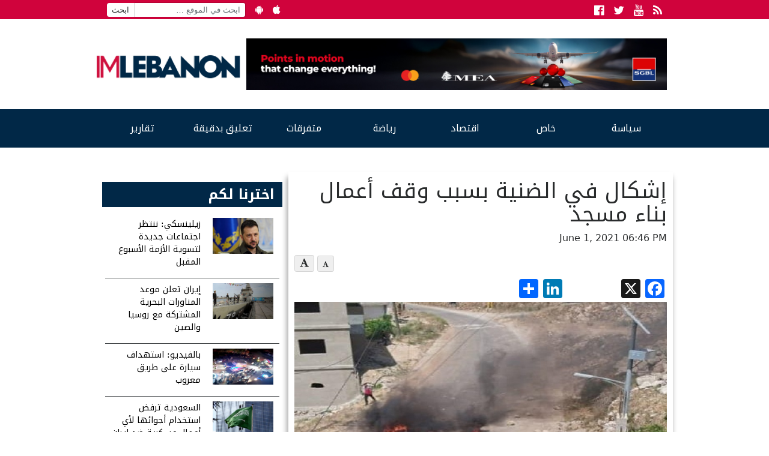

--- FILE ---
content_type: text/html; charset=UTF-8
request_url: https://www.imlebanon.org/2021/06/01/denniyeh-problem-mosque/
body_size: 14008
content:
<!doctype html>
<html lang="en-US">
  <head>
  <meta charset="utf-8">
  <meta http-equiv="x-ua-compatible" content="ie=edge">
  <meta name="viewport" content="width=device-width, initial-scale=1">
  <title>IMLebanon | إشكال في الضنية بسبب وقف أعمال بناء مسجد</title>
<meta property="og:url" content="https://www.imlebanon.org/2021/06/01/denniyeh-problem-mosque/"/>
<meta property="og:title" content="إشكال في الضنية بسبب وقف أعمال بناء مسجد"/>
<meta property="og:site_name" content="IMLebanon"/>
<meta property="og:description" content="وقع إشكال بين القوى الأمنية ومواطنين في بلدة إيزال - الضنية، بسبب إيقاف أعمال بناء مسجد في البلدة، بناء على وثيقة من المديرية العامة لقوى الأمن الداخلي، نظرا لع"/>
<meta property="og:type" content="article"/>
<meta property="og:image" content="https://imcdn.org/uploads/2021/06/denniyeh.jpg"/>
<meta property="og:image:secure_url" content="https://imcdn.org/uploads/2021/06/denniyeh.jpg" />
<meta property="og:image:width" content="630" />
<meta property="og:image:height" content="375" />
<meta property="og:locale" content="ar_AR"/>

<!-- The SEO Framework by Sybre Waaijer -->
<link rel="canonical" href="https://www.imlebanon.org/2021/06/01/denniyeh-problem-mosque/" />
<meta name="description" content="وقع إشكال بين القوى الأمنية ومواطنين في بلدة إيزال – الضنية، بسبب إيقاف أعمال بناء مسجد في البلدة، بناء على وثيقة من المديرية العامة لقوى الأمن الداخلي،" />
<meta name="twitter:card" content="summary_large_image" />
<meta name="twitter:title" content="IMLebanon | إشكال في الضنية بسبب وقف أعمال بناء مسجد" />
<meta name="twitter:description" content="وقع إشكال بين القوى الأمنية ومواطنين في بلدة إيزال – الضنية، بسبب إيقاف أعمال بناء مسجد في البلدة، بناء على وثيقة من المديرية العامة لقوى الأمن الداخلي، نظرا لعدم توفر الشروط القانونية." />
<meta name="twitter:image" content="https://imcdn.org/uploads/2021/06/denniyeh.jpg" />
<script type="application/ld+json">{"@context":"https://schema.org","@graph":[{"@type":"WebSite","@id":"https://www.imlebanon.org/#/schema/WebSite","url":"https://www.imlebanon.org/","name":"IMLebanon","description":"News Website – Lebanon – Arabic Countries – International News – Sports – Entertainment","inLanguage":"en-US","potentialAction":{"@type":"SearchAction","target":{"@type":"EntryPoint","urlTemplate":"https://www.imlebanon.org/search/{search_term_string}/"},"query-input":"required name=search_term_string"},"publisher":{"@type":"Organization","@id":"https://www.imlebanon.org/#/schema/Organization","name":"IMLebanon","url":"https://www.imlebanon.org/","sameAs":["https://www.facebook.com/imlebanon","https://twitter.com/Imlebanonnews"],"logo":{"@type":"ImageObject","url":"https://imcdn.org/uploads/2017/09/IM_logo_square.png","contentUrl":"https://imcdn.org/uploads/2017/09/IM_logo_square.png","width":300,"height":300}}},{"@type":"WebPage","@id":"https://www.imlebanon.org/2021/06/01/denniyeh-problem-mosque/","url":"https://www.imlebanon.org/2021/06/01/denniyeh-problem-mosque/","name":"IMLebanon | إشكال في الضنية بسبب وقف أعمال بناء مسجد","description":"وقع إشكال بين القوى الأمنية ومواطنين في بلدة إيزال – الضنية، بسبب إيقاف أعمال بناء مسجد في البلدة، بناء على وثيقة من المديرية العامة لقوى الأمن الداخلي،","inLanguage":"en-US","isPartOf":{"@id":"https://www.imlebanon.org/#/schema/WebSite"},"breadcrumb":{"@type":"BreadcrumbList","@id":"https://www.imlebanon.org/#/schema/BreadcrumbList","itemListElement":[{"@type":"ListItem","position":1,"item":"https://www.imlebanon.org/","name":"IMLebanon"},{"@type":"ListItem","position":2,"item":"https://www.imlebanon.org/category/%d8%b3%d9%8a%d8%a7%d8%b3%d8%a9/","name":"سياسة"},{"@type":"ListItem","position":3,"item":"https://www.imlebanon.org/category/%d8%b3%d9%8a%d8%a7%d8%b3%d8%a9/%d9%84%d8%a8%d9%86%d8%a7%d9%86/","name":"لبنان"},{"@type":"ListItem","position":4,"name":"إشكال في الضنية بسبب وقف أعمال بناء مسجد"}]},"potentialAction":{"@type":"ReadAction","target":"https://www.imlebanon.org/2021/06/01/denniyeh-problem-mosque/"},"datePublished":"2021-06-01T15:46:48+00:00","dateModified":"2021-06-01T20:28:30+00:00","author":{"@type":"Person","@id":"https://www.imlebanon.org/#/schema/Person/696b19cf31dd22de951f56c54ffe8f98","name":"manoel matar"}}]}</script>
<!-- / The SEO Framework by Sybre Waaijer | 7.45ms meta | 0.07ms boot -->

<link rel='dns-prefetch' href='//static.addtoany.com' />
<link rel='dns-prefetch' href='//fonts.googleapis.com' />
<link rel='dns-prefetch' href='//imcdn.org' />
<link rel='dns-prefetch' href='//www.imcdn.org' />
<link rel='dns-prefetch' href='//img.youtube.com' />
<link rel="alternate" type="application/rss+xml" title="IMLebanon &raquo; Feed" href="https://www.imlebanon.org/feed/" />
<link rel="alternate" title="oEmbed (JSON)" type="application/json+oembed" href="https://www.imlebanon.org/wp-json/oembed/1.0/embed?url=https%3A%2F%2Fwww.imlebanon.org%2F2021%2F06%2F01%2Fdenniyeh-problem-mosque%2F" />
<link rel="alternate" title="oEmbed (XML)" type="text/xml+oembed" href="https://www.imlebanon.org/wp-json/oembed/1.0/embed?url=https%3A%2F%2Fwww.imlebanon.org%2F2021%2F06%2F01%2Fdenniyeh-problem-mosque%2F&#038;format=xml" />
		
	<style id='wp-img-auto-sizes-contain-inline-css' type='text/css'>
img:is([sizes=auto i],[sizes^="auto," i]){contain-intrinsic-size:3000px 1500px}
/*# sourceURL=wp-img-auto-sizes-contain-inline-css */
</style>
<style id='wp-block-library-inline-css' type='text/css'>
:root{--wp-block-synced-color:#7a00df;--wp-block-synced-color--rgb:122,0,223;--wp-bound-block-color:var(--wp-block-synced-color);--wp-editor-canvas-background:#ddd;--wp-admin-theme-color:#007cba;--wp-admin-theme-color--rgb:0,124,186;--wp-admin-theme-color-darker-10:#006ba1;--wp-admin-theme-color-darker-10--rgb:0,107,160.5;--wp-admin-theme-color-darker-20:#005a87;--wp-admin-theme-color-darker-20--rgb:0,90,135;--wp-admin-border-width-focus:2px}@media (min-resolution:192dpi){:root{--wp-admin-border-width-focus:1.5px}}.wp-element-button{cursor:pointer}:root .has-very-light-gray-background-color{background-color:#eee}:root .has-very-dark-gray-background-color{background-color:#313131}:root .has-very-light-gray-color{color:#eee}:root .has-very-dark-gray-color{color:#313131}:root .has-vivid-green-cyan-to-vivid-cyan-blue-gradient-background{background:linear-gradient(135deg,#00d084,#0693e3)}:root .has-purple-crush-gradient-background{background:linear-gradient(135deg,#34e2e4,#4721fb 50%,#ab1dfe)}:root .has-hazy-dawn-gradient-background{background:linear-gradient(135deg,#faaca8,#dad0ec)}:root .has-subdued-olive-gradient-background{background:linear-gradient(135deg,#fafae1,#67a671)}:root .has-atomic-cream-gradient-background{background:linear-gradient(135deg,#fdd79a,#004a59)}:root .has-nightshade-gradient-background{background:linear-gradient(135deg,#330968,#31cdcf)}:root .has-midnight-gradient-background{background:linear-gradient(135deg,#020381,#2874fc)}:root{--wp--preset--font-size--normal:16px;--wp--preset--font-size--huge:42px}.has-regular-font-size{font-size:1em}.has-larger-font-size{font-size:2.625em}.has-normal-font-size{font-size:var(--wp--preset--font-size--normal)}.has-huge-font-size{font-size:var(--wp--preset--font-size--huge)}.has-text-align-center{text-align:center}.has-text-align-left{text-align:left}.has-text-align-right{text-align:right}.has-fit-text{white-space:nowrap!important}#end-resizable-editor-section{display:none}.aligncenter{clear:both}.items-justified-left{justify-content:flex-start}.items-justified-center{justify-content:center}.items-justified-right{justify-content:flex-end}.items-justified-space-between{justify-content:space-between}.screen-reader-text{border:0;clip-path:inset(50%);height:1px;margin:-1px;overflow:hidden;padding:0;position:absolute;width:1px;word-wrap:normal!important}.screen-reader-text:focus{background-color:#ddd;clip-path:none;color:#444;display:block;font-size:1em;height:auto;left:5px;line-height:normal;padding:15px 23px 14px;text-decoration:none;top:5px;width:auto;z-index:100000}html :where(.has-border-color){border-style:solid}html :where([style*=border-top-color]){border-top-style:solid}html :where([style*=border-right-color]){border-right-style:solid}html :where([style*=border-bottom-color]){border-bottom-style:solid}html :where([style*=border-left-color]){border-left-style:solid}html :where([style*=border-width]){border-style:solid}html :where([style*=border-top-width]){border-top-style:solid}html :where([style*=border-right-width]){border-right-style:solid}html :where([style*=border-bottom-width]){border-bottom-style:solid}html :where([style*=border-left-width]){border-left-style:solid}html :where(img[class*=wp-image-]){height:auto;max-width:100%}:where(figure){margin:0 0 1em}html :where(.is-position-sticky){--wp-admin--admin-bar--position-offset:var(--wp-admin--admin-bar--height,0px)}@media screen and (max-width:600px){html :where(.is-position-sticky){--wp-admin--admin-bar--position-offset:0px}}

/*# sourceURL=wp-block-library-inline-css */
</style><style id='global-styles-inline-css' type='text/css'>
:root{--wp--preset--aspect-ratio--square: 1;--wp--preset--aspect-ratio--4-3: 4/3;--wp--preset--aspect-ratio--3-4: 3/4;--wp--preset--aspect-ratio--3-2: 3/2;--wp--preset--aspect-ratio--2-3: 2/3;--wp--preset--aspect-ratio--16-9: 16/9;--wp--preset--aspect-ratio--9-16: 9/16;--wp--preset--color--black: #000000;--wp--preset--color--cyan-bluish-gray: #abb8c3;--wp--preset--color--white: #ffffff;--wp--preset--color--pale-pink: #f78da7;--wp--preset--color--vivid-red: #cf2e2e;--wp--preset--color--luminous-vivid-orange: #ff6900;--wp--preset--color--luminous-vivid-amber: #fcb900;--wp--preset--color--light-green-cyan: #7bdcb5;--wp--preset--color--vivid-green-cyan: #00d084;--wp--preset--color--pale-cyan-blue: #8ed1fc;--wp--preset--color--vivid-cyan-blue: #0693e3;--wp--preset--color--vivid-purple: #9b51e0;--wp--preset--gradient--vivid-cyan-blue-to-vivid-purple: linear-gradient(135deg,rgb(6,147,227) 0%,rgb(155,81,224) 100%);--wp--preset--gradient--light-green-cyan-to-vivid-green-cyan: linear-gradient(135deg,rgb(122,220,180) 0%,rgb(0,208,130) 100%);--wp--preset--gradient--luminous-vivid-amber-to-luminous-vivid-orange: linear-gradient(135deg,rgb(252,185,0) 0%,rgb(255,105,0) 100%);--wp--preset--gradient--luminous-vivid-orange-to-vivid-red: linear-gradient(135deg,rgb(255,105,0) 0%,rgb(207,46,46) 100%);--wp--preset--gradient--very-light-gray-to-cyan-bluish-gray: linear-gradient(135deg,rgb(238,238,238) 0%,rgb(169,184,195) 100%);--wp--preset--gradient--cool-to-warm-spectrum: linear-gradient(135deg,rgb(74,234,220) 0%,rgb(151,120,209) 20%,rgb(207,42,186) 40%,rgb(238,44,130) 60%,rgb(251,105,98) 80%,rgb(254,248,76) 100%);--wp--preset--gradient--blush-light-purple: linear-gradient(135deg,rgb(255,206,236) 0%,rgb(152,150,240) 100%);--wp--preset--gradient--blush-bordeaux: linear-gradient(135deg,rgb(254,205,165) 0%,rgb(254,45,45) 50%,rgb(107,0,62) 100%);--wp--preset--gradient--luminous-dusk: linear-gradient(135deg,rgb(255,203,112) 0%,rgb(199,81,192) 50%,rgb(65,88,208) 100%);--wp--preset--gradient--pale-ocean: linear-gradient(135deg,rgb(255,245,203) 0%,rgb(182,227,212) 50%,rgb(51,167,181) 100%);--wp--preset--gradient--electric-grass: linear-gradient(135deg,rgb(202,248,128) 0%,rgb(113,206,126) 100%);--wp--preset--gradient--midnight: linear-gradient(135deg,rgb(2,3,129) 0%,rgb(40,116,252) 100%);--wp--preset--font-size--small: 13px;--wp--preset--font-size--medium: 20px;--wp--preset--font-size--large: 36px;--wp--preset--font-size--x-large: 42px;--wp--preset--spacing--20: 0.44rem;--wp--preset--spacing--30: 0.67rem;--wp--preset--spacing--40: 1rem;--wp--preset--spacing--50: 1.5rem;--wp--preset--spacing--60: 2.25rem;--wp--preset--spacing--70: 3.38rem;--wp--preset--spacing--80: 5.06rem;--wp--preset--shadow--natural: 6px 6px 9px rgba(0, 0, 0, 0.2);--wp--preset--shadow--deep: 12px 12px 50px rgba(0, 0, 0, 0.4);--wp--preset--shadow--sharp: 6px 6px 0px rgba(0, 0, 0, 0.2);--wp--preset--shadow--outlined: 6px 6px 0px -3px rgb(255, 255, 255), 6px 6px rgb(0, 0, 0);--wp--preset--shadow--crisp: 6px 6px 0px rgb(0, 0, 0);}:where(.is-layout-flex){gap: 0.5em;}:where(.is-layout-grid){gap: 0.5em;}body .is-layout-flex{display: flex;}.is-layout-flex{flex-wrap: wrap;align-items: center;}.is-layout-flex > :is(*, div){margin: 0;}body .is-layout-grid{display: grid;}.is-layout-grid > :is(*, div){margin: 0;}:where(.wp-block-columns.is-layout-flex){gap: 2em;}:where(.wp-block-columns.is-layout-grid){gap: 2em;}:where(.wp-block-post-template.is-layout-flex){gap: 1.25em;}:where(.wp-block-post-template.is-layout-grid){gap: 1.25em;}.has-black-color{color: var(--wp--preset--color--black) !important;}.has-cyan-bluish-gray-color{color: var(--wp--preset--color--cyan-bluish-gray) !important;}.has-white-color{color: var(--wp--preset--color--white) !important;}.has-pale-pink-color{color: var(--wp--preset--color--pale-pink) !important;}.has-vivid-red-color{color: var(--wp--preset--color--vivid-red) !important;}.has-luminous-vivid-orange-color{color: var(--wp--preset--color--luminous-vivid-orange) !important;}.has-luminous-vivid-amber-color{color: var(--wp--preset--color--luminous-vivid-amber) !important;}.has-light-green-cyan-color{color: var(--wp--preset--color--light-green-cyan) !important;}.has-vivid-green-cyan-color{color: var(--wp--preset--color--vivid-green-cyan) !important;}.has-pale-cyan-blue-color{color: var(--wp--preset--color--pale-cyan-blue) !important;}.has-vivid-cyan-blue-color{color: var(--wp--preset--color--vivid-cyan-blue) !important;}.has-vivid-purple-color{color: var(--wp--preset--color--vivid-purple) !important;}.has-black-background-color{background-color: var(--wp--preset--color--black) !important;}.has-cyan-bluish-gray-background-color{background-color: var(--wp--preset--color--cyan-bluish-gray) !important;}.has-white-background-color{background-color: var(--wp--preset--color--white) !important;}.has-pale-pink-background-color{background-color: var(--wp--preset--color--pale-pink) !important;}.has-vivid-red-background-color{background-color: var(--wp--preset--color--vivid-red) !important;}.has-luminous-vivid-orange-background-color{background-color: var(--wp--preset--color--luminous-vivid-orange) !important;}.has-luminous-vivid-amber-background-color{background-color: var(--wp--preset--color--luminous-vivid-amber) !important;}.has-light-green-cyan-background-color{background-color: var(--wp--preset--color--light-green-cyan) !important;}.has-vivid-green-cyan-background-color{background-color: var(--wp--preset--color--vivid-green-cyan) !important;}.has-pale-cyan-blue-background-color{background-color: var(--wp--preset--color--pale-cyan-blue) !important;}.has-vivid-cyan-blue-background-color{background-color: var(--wp--preset--color--vivid-cyan-blue) !important;}.has-vivid-purple-background-color{background-color: var(--wp--preset--color--vivid-purple) !important;}.has-black-border-color{border-color: var(--wp--preset--color--black) !important;}.has-cyan-bluish-gray-border-color{border-color: var(--wp--preset--color--cyan-bluish-gray) !important;}.has-white-border-color{border-color: var(--wp--preset--color--white) !important;}.has-pale-pink-border-color{border-color: var(--wp--preset--color--pale-pink) !important;}.has-vivid-red-border-color{border-color: var(--wp--preset--color--vivid-red) !important;}.has-luminous-vivid-orange-border-color{border-color: var(--wp--preset--color--luminous-vivid-orange) !important;}.has-luminous-vivid-amber-border-color{border-color: var(--wp--preset--color--luminous-vivid-amber) !important;}.has-light-green-cyan-border-color{border-color: var(--wp--preset--color--light-green-cyan) !important;}.has-vivid-green-cyan-border-color{border-color: var(--wp--preset--color--vivid-green-cyan) !important;}.has-pale-cyan-blue-border-color{border-color: var(--wp--preset--color--pale-cyan-blue) !important;}.has-vivid-cyan-blue-border-color{border-color: var(--wp--preset--color--vivid-cyan-blue) !important;}.has-vivid-purple-border-color{border-color: var(--wp--preset--color--vivid-purple) !important;}.has-vivid-cyan-blue-to-vivid-purple-gradient-background{background: var(--wp--preset--gradient--vivid-cyan-blue-to-vivid-purple) !important;}.has-light-green-cyan-to-vivid-green-cyan-gradient-background{background: var(--wp--preset--gradient--light-green-cyan-to-vivid-green-cyan) !important;}.has-luminous-vivid-amber-to-luminous-vivid-orange-gradient-background{background: var(--wp--preset--gradient--luminous-vivid-amber-to-luminous-vivid-orange) !important;}.has-luminous-vivid-orange-to-vivid-red-gradient-background{background: var(--wp--preset--gradient--luminous-vivid-orange-to-vivid-red) !important;}.has-very-light-gray-to-cyan-bluish-gray-gradient-background{background: var(--wp--preset--gradient--very-light-gray-to-cyan-bluish-gray) !important;}.has-cool-to-warm-spectrum-gradient-background{background: var(--wp--preset--gradient--cool-to-warm-spectrum) !important;}.has-blush-light-purple-gradient-background{background: var(--wp--preset--gradient--blush-light-purple) !important;}.has-blush-bordeaux-gradient-background{background: var(--wp--preset--gradient--blush-bordeaux) !important;}.has-luminous-dusk-gradient-background{background: var(--wp--preset--gradient--luminous-dusk) !important;}.has-pale-ocean-gradient-background{background: var(--wp--preset--gradient--pale-ocean) !important;}.has-electric-grass-gradient-background{background: var(--wp--preset--gradient--electric-grass) !important;}.has-midnight-gradient-background{background: var(--wp--preset--gradient--midnight) !important;}.has-small-font-size{font-size: var(--wp--preset--font-size--small) !important;}.has-medium-font-size{font-size: var(--wp--preset--font-size--medium) !important;}.has-large-font-size{font-size: var(--wp--preset--font-size--large) !important;}.has-x-large-font-size{font-size: var(--wp--preset--font-size--x-large) !important;}
/*# sourceURL=global-styles-inline-css */
</style>

<style id='classic-theme-styles-inline-css' type='text/css'>
/*! This file is auto-generated */
.wp-block-button__link{color:#fff;background-color:#32373c;border-radius:9999px;box-shadow:none;text-decoration:none;padding:calc(.667em + 2px) calc(1.333em + 2px);font-size:1.125em}.wp-block-file__button{background:#32373c;color:#fff;text-decoration:none}
/*# sourceURL=/wp-includes/css/classic-themes.min.css */
</style>
<link rel='stylesheet' id='categories-images-styles-css' href='https://www.imlebanon.org/wp-content/plugins/categories-images/assets/css/zci-styles.css?ver=3.3.1' type='text/css' media='all' />
<link crossorigin="anonymous" rel='stylesheet' id='imlebanon-fonts-css' href='//fonts.googleapis.com/css?family=Droid+Arabic+Kufi%3A400%2C700%2C400italic%7CDroid+Arabic+Naskh%3A400%2C700%2C400italic&#038;subset=latin%2Clatin-ext%2Carabic' type='text/css' media='all' />
<link rel='stylesheet' id='addtoany-css' href='https://www.imlebanon.org/wp-content/plugins/add-to-any/addtoany.min.css?ver=1.16' type='text/css' media='all' />
<link rel='stylesheet' id='sage/css-css' href='https://www.imlebanon.org/wp-content/themes/imlebanon/dist/styles/main-5885b3e8c2.css?ver=2.0.0' type='text/css' media='all' />
<link rel='stylesheet' id='wp-paginate-css' href='https://www.imlebanon.org/wp-content/plugins/wp-paginate/css/wp-paginate.css?ver=2.2.4' type='text/css' media='screen' />
<script type="text/javascript" src="https://www.imlebanon.org/wp-includes/js/jquery/jquery.min.js?ver=3.7.1" id="jquery-core-js"></script>
<script type="text/javascript" src="https://www.imlebanon.org/wp-includes/js/jquery/jquery-migrate.min.js?ver=3.4.1" id="jquery-migrate-js"></script>
<script type="text/javascript" id="addtoany-core-js-before">
/* <![CDATA[ */
window.a2a_config=window.a2a_config||{};a2a_config.callbacks=[];a2a_config.overlays=[];a2a_config.templates={};

//# sourceURL=addtoany-core-js-before
/* ]]> */
</script>
<script type="text/javascript" defer src="https://static.addtoany.com/menu/page.js" id="addtoany-core-js"></script>
<script type="text/javascript" defer src="https://www.imlebanon.org/wp-content/plugins/add-to-any/addtoany.min.js?ver=1.1" id="addtoany-jquery-js"></script>
<link rel="https://api.w.org/" href="https://www.imlebanon.org/wp-json/" /><link rel="alternate" title="JSON" type="application/json" href="https://www.imlebanon.org/wp-json/wp/v2/posts/984396" /><link rel="EditURI" type="application/rsd+xml" title="RSD" href="https://www.imlebanon.org/xmlrpc.php?rsd" />

<!-- begin LH Instant Articles meta output -->
<meta property="fb:pages" content="443650025771235" />
<!-- end LH Instant Articles meta output -->
    <meta name="apple-itunes-app" content="app-id=952657839">
    <meta name="google-play-app" content="app-id=com.imlebanon.news">


    <script>
      (function(i,s,o,g,r,a,m){i['GoogleAnalyticsObject']=r;i[r]=i[r]||function(){
      (i[r].q=i[r].q||[]).push(arguments)},i[r].l=1*new Date();a=s.createElement(o),
      m=s.getElementsByTagName(o)[0];a.async=1;a.src=g;m.parentNode.insertBefore(a,m)
      })(window,document,'script','//www.google-analytics.com/analytics.js','ga');

      ga('create', 'UA-48957467-1', 'auto');
      ga('send', 'pageview');
    </script>

    <meta property="fb:app_id" content="278119222347012" />
<!-- <script async src="//pagead2.googlesyndication.com/pagead/js/adsbygoogle.js"></script> -->
<!-- <script>
     (adsbygoogle = window.adsbygoogle || []).push({
          google_ad_client: "ca-pub-2418822144308280",
          enable_page_level_ads: true
     });
</script> -->

<!-- Begin NARRATIIVE CODE -->
<script type="text/javascript">
   (function(t,r,a,c,k,n,o,w){t['em_ns']=k;w=1*new Date();t[k]=t[k]||function(){
     (t[k].q=t[k].q||[]).push(arguments)},t[k].t=w;n=r.createElement(a);n.async=1;
     n.src=c+'/tag'+(t.addEventListener&&'.'||'_.')+'js?'+parseInt(w/1e9, 10);
     o=r.getElementsByTagName(a)[0];o.parentNode.insertBefore(n,o)
   })(window,document,'script','https://t.effectivemeasure.net','_em');
</script>

<!-- END NARRATIIVE CODE -->

<link rel="amphtml" href="https://www.imlebanon.org/2021/06/01/denniyeh-problem-mosque/amp/"><link rel="icon" href="https://imcdn.org/uploads/2017/09/IM_logo_square-150x150.png" sizes="32x32" />
<link rel="icon" href="https://imcdn.org/uploads/2017/09/IM_logo_square-300x300.png" sizes="192x192" />
<link rel="apple-touch-icon" href="https://imcdn.org/uploads/2017/09/IM_logo_square-300x300.png" />
<meta name="msapplication-TileImage" content="https://imcdn.org/uploads/2017/09/IM_logo_square-300x300.png" />
		<style type="text/css" id="wp-custom-css">
			.nav-container .google-auto-placed { display: none; }

.body > .container {overflow: hidden;}

.widget.widget_imlistings_widget .main-article time, .widget.widget_imlistings_widget.newspaper .widget-content time, body .widget.widget_imlistings_widget .titles-container time { display: none; }

@media screen and (min-width: 400px) {
.row.under-slider .widget_block {
	display: none;	
 }
}

#custom_html-8 .twitter-timeline-rendered iframe{
	display: none !important;
}

#custom_html-8 a.twitter-timeline {
	display: none !important;
}

.widget.widget_imlistings_widget.first-featured.title-over-img > .main-article article a {width: 100%;}

.widget.widget_imlistings_widget.grid.light-mode.red-title .widget-title a:hover {
    color: #012847 !important;
}

body .header .header-main-row {
    height:unset;
  }
@media (min-width:768px) {
  body .header .header-main-row {
    height:150px
  }
}		</style>
		</head>
  <body class="wp-singular post-template-default single single-post postid-984396 single-format-standard wp-theme-imlebanon denniyeh-problem-mosque sidebar-primary">
    <!--[if IE]>
      <div class="alert alert-warning">
        You are using an <strong>outdated</strong> browser. Please <a href="http://browsehappy.com/">upgrade your browser</a> to improve your experience.      </div>
    <![endif]-->
    <header class="header">
  <div class="above-header col-xs-12">
      <div class="container">
        <ul class="float-left hidden-sm-down header-top-bar">
            <li><form role="search" method="get" class="search-form" action="https://www.imlebanon.org/">
				<label>
					<span class="screen-reader-text">Search for:</span>
					<input type="search" class="search-field" placeholder="ابحث في الموقع &hellip;" value="" name="s" />
				</label>
				<input type="submit" class="search-submit" value="ابحث" />
			</form></li>
            <li><a href="https://play.google.com/store/apps/details?id=com.imlebanon.news" target="_blank"><i class="fa fa-android"></i></a></li>
            <li><a href="https://itunes.apple.com/us/app/imlebanon/id952657839" target="_blank"><i class="fa fa-apple"></i></a></li>
            <li><!-- Newsletter subscribtion placeholder --></li>
        </ul>

        <ul class="socials float-right">
            <li><a href="https://www.facebook.com/imlebanon" target="_blank"><i class="fa fa-facebook-official"></i><span class="sr-only">Facebook</span></a></li>
            <li><a href="https://twitter.com/Imlebanonnews" target="_blank"><i class="fa fa-twitter"></i><span class="sr-only">Twitter</span></a></li>
            <li><a href="https://www.youtube.com/user/imlebanon" target="_blank"><i class="fa fa-youtube"></i><span class="sr-only">Youtube</span></a></li>
            <li><a href="" target="_blank"><i class="fa fa-rss"></i><span class="sr-only">RSS</span></a></li>
        </ul>
      </div>
  </div>
  <div class="container">
      <div class="row header-main-row">
        <a class="brand col-sm-12 col-lg-3 mt-2" href="https://www.imlebanon.org/">IMLebanon</a>
        <div class="header-ad col-sm-12 col-lg-9"><div id="custom_html-2" class="widget_text widget widget_custom_html"><div class="textwidget custom-html-widget"><a href="https://www.instagram.com/reel/DN8BtbQjS-n/?igsh=OXF5dDE3cnZxaHV2" target="_blank" rel="noopener sponsored" style="">
    <img src="https://imcdn.org/uploads/2025/08/SGBL-Points-Campaign_728x90.jpg" alt="SGBL Ad" width="728" height="90" style="max-width:100%; width:100%;height:auto;border:0; margin-top:10px;margin-bottom:10px;">
  </a></div></div><div id="custom_html-3" class="widget_text widget widget_custom_html"><div class="textwidget custom-html-widget"><script>
var eventMethod = window.addEventListener ? "addEventListener" : "attachEvent";
var eventer = window[eventMethod];
var messageEvent = eventMethod == "attachEvent" ? "onmessage" : "message";

// Listen to message from child window
eventer(messageEvent,function(e) {

var key = e.message ? "message" : "data";
 var data = e[key];

var eventName = data.message || 'ignore';

if (eventName == 'adContentAvailable') {
 console.log( 'ad data available: ', data );
 
 // replace content 
jQuery('div[data-container-ad-unit="'+ data.adUnit +'"]').html( data.content );
 }
 //run function//
},false);
</script>
<script async="async" src="https://www.googletagservices.com/tag/js/gpt.js"></script>
<script>
  var googletag = googletag || {};
  googletag.cmd = googletag.cmd || [];
</script>
<script>
  googletag.cmd.push(function() {
    googletag.defineSlot('/21805516893/AboveHeaderAd', [[728, 90], 'fluid', [320, 50]], 'div-gpt-ad-1554120739291-0').addService(googletag.pubads());
    googletag.defineSlot('/21805516893/UnderHeader', ['fluid', [320, 50], [728, 90]], 'div-gpt-ad-1554192486467-0').addService(googletag.pubads());
    googletag.defineSlot('/21805516893/IM-Takeover', ['fluid'], 'div-gpt-ad-1554192711783-0').addService(googletag.pubads());
    googletag.defineSlot('/21805516893/PageSidebar', [[300, 250], 'fluid'], 'div-gpt-ad-1554192838922-0').addService(googletag.pubads());
    googletag.defineSlot('/21805516893/1x1', [1, 1], 'div-gpt-ad-1558947321118-0').addService(googletag.pubads());
    googletag.defineSlot('/21805516893/MMPWW_300x100', [320, 100], 'div-gpt-ad-1641926822088-0').addService(googletag.pubads());
    googletag.pubads().enableSingleRequest();
    googletag.enableServices();
  });
</script>

<div id="div-gpt-ad-1554192711783-0" class="hidden-xs-up">
<script>
googletag.cmd.push(function() { googletag.display('div-gpt-ad-1554192711783-0'); });
</script>
</div></div></div><div id="custom_html-4" class="widget_text widget widget_custom_html"><div class="textwidget custom-html-widget"><div id="div-gpt-ad-1554120739291-0" style="font-size: 0; overflow: hidden;">
<script>
googletag.cmd.push(function() { googletag.display('div-gpt-ad-1554120739291-0'); });
</script>
</div>
<div data-container-ad-unit="/21805516893/AboveHeaderAd"></div></div></div></div>
      </div>
  </div>
    <div class="nav-container">
        <nav class="nav-primary container">
        <div class="menu-the-main-menu-container"><ul id="menu-the-main-menu" class="nav"><li id="menu-item-47" class="menu-item menu-item-type-taxonomy menu-item-object-category current-post-ancestor menu-item-has-children menu-item-47"><a href="https://www.imlebanon.org/category/%d8%b3%d9%8a%d8%a7%d8%b3%d8%a9/">سياسة</a>
<ul class="sub-menu">
	<li id="menu-item-50" class="menu-item menu-item-type-taxonomy menu-item-object-category current-post-ancestor current-menu-parent current-post-parent menu-item-50"><a href="https://www.imlebanon.org/category/%d8%b3%d9%8a%d8%a7%d8%b3%d8%a9/%d9%84%d8%a8%d9%86%d8%a7%d9%86/">لبنان</a></li>
	<li id="menu-item-13545" class="menu-item menu-item-type-taxonomy menu-item-object-category menu-item-13545"><a href="https://www.imlebanon.org/category/%d8%b3%d9%8a%d8%a7%d8%b3%d8%a9/%d8%a3%d8%ae%d8%a8%d8%a7%d8%b1-%d8%af%d9%88%d9%84%d9%8a%d8%a9/">أخبار دولية</a></li>
	<li id="menu-item-13547" class="menu-item menu-item-type-taxonomy menu-item-object-category menu-item-13547"><a href="https://www.imlebanon.org/category/%d8%b3%d9%8a%d8%a7%d8%b3%d8%a9/%d9%85%d8%af%d9%86%d9%8a%d8%a7%d8%aa/">مدنيات</a></li>
	<li id="menu-item-49" class="menu-item menu-item-type-taxonomy menu-item-object-category menu-item-49"><a href="https://www.imlebanon.org/category/%d8%b3%d9%8a%d8%a7%d8%b3%d8%a9/%d8%a7%d9%84%d8%a5%d9%86%d8%aa%d8%b4%d8%a7%d8%b1/">الإنتشار</a></li>
	<li id="menu-item-20605" class="menu-item menu-item-type-taxonomy menu-item-object-category menu-item-20605"><a href="https://www.imlebanon.org/category/%d8%b3%d9%8a%d8%a7%d8%b3%d8%a9/ta7kikat/%d8%aa%d8%ad%d9%82%d9%8a%d9%82%d8%a7%d8%aa/">تحقيقات</a></li>
	<li id="menu-item-1185242" class="menu-item menu-item-type-taxonomy menu-item-object-category menu-item-1185242"><a href="https://www.imlebanon.org/category/securityandjudiciary/">أمن وقضاء</a></li>
	<li id="menu-item-2726665" class="menu-item menu-item-type-taxonomy menu-item-object-category menu-item-2726665"><a href="https://www.imlebanon.org/category/%d8%a7%d9%84%d8%ad%d8%b1%d8%a8-%d8%a7%d9%84%d8%a7%d8%b3%d8%b1%d8%a7%d8%a6%d9%8a%d9%84%d9%8a%d8%a9-%d8%b6%d8%af-%d8%ad%d9%85%d8%a7%d8%b3/">الحرب الاسرائيلية ضد حماس</a></li>
</ul>
</li>
<li id="menu-item-13550" class="menu-item menu-item-type-taxonomy menu-item-object-category menu-item-has-children menu-item-13550"><a href="https://www.imlebanon.org/category/%d8%ae%d8%a7%d8%b5/">خاص</a>
<ul class="sub-menu">
	<li id="menu-item-13554" class="menu-item menu-item-type-taxonomy menu-item-object-category menu-item-13554"><a href="https://www.imlebanon.org/category/%d8%ae%d8%a7%d8%b5/%d9%85%d9%88%d9%82%d9%81%d9%86%d8%a7/">موقفنا</a></li>
	<li id="menu-item-13551" class="menu-item menu-item-type-taxonomy menu-item-object-category menu-item-13551"><a href="https://www.imlebanon.org/category/%d8%ae%d8%a7%d8%b5/%d8%ae%d8%a7%d8%b5-%d8%a7%d9%84%d9%85%d9%88%d9%82%d8%b9/">خاص الموقع</a></li>
	<li id="menu-item-13553" class="menu-item menu-item-type-taxonomy menu-item-object-category menu-item-13553"><a href="https://www.imlebanon.org/category/%d8%ae%d8%a7%d8%b5/%d9%85%d9%82%d8%a7%d8%a8%d9%84%d8%a7%d8%aa/">مقابلات</a></li>
	<li id="menu-item-292270" class="menu-item menu-item-type-taxonomy menu-item-object-category menu-item-292270"><a href="https://www.imlebanon.org/category/%d8%b3%d9%8a%d8%a7%d8%b3%d8%a9/ta7kikat/">&#8212; تحقيقات &#8211;</a></li>
	<li id="menu-item-451693" class="menu-item menu-item-type-taxonomy menu-item-object-category menu-item-451693"><a href="https://www.imlebanon.org/category/%d8%a8%d8%b1%d8%ac-%d8%a7%d9%84%d9%85%d8%b1%d8%a7%d9%82%d8%a8%d8%a9/">برج المراقبة</a></li>
</ul>
</li>
<li id="menu-item-451912" class="menu-item menu-item-type-taxonomy menu-item-object-category menu-item-451912"><a href="https://www.imlebanon.org/category/%d8%a7%d9%82%d8%aa%d8%b5%d8%a7%d8%af/">اقتصاد</a></li>
<li id="menu-item-13570" class="menu-item menu-item-type-taxonomy menu-item-object-category menu-item-13570"><a href="https://www.imlebanon.org/category/%d8%b1%d9%8a%d8%a7%d8%b6%d8%a9/">رياضة</a></li>
<li id="menu-item-16317" class="menu-item menu-item-type-taxonomy menu-item-object-category menu-item-has-children menu-item-16317"><a href="https://www.imlebanon.org/category/%d8%aa%d9%83%d9%86%d9%88%d9%84%d9%88%d8%ac%d9%8a%d8%a7-%d9%88%d9%85%d8%aa%d9%81%d8%b1%d9%82%d8%a7%d8%aa/">متفرقات</a>
<ul class="sub-menu">
	<li id="menu-item-16318" class="menu-item menu-item-type-taxonomy menu-item-object-category menu-item-16318"><a href="https://www.imlebanon.org/category/%d8%aa%d9%83%d9%86%d9%88%d9%84%d9%88%d8%ac%d9%8a%d8%a7-%d9%88%d9%85%d8%aa%d9%81%d8%b1%d9%82%d8%a7%d8%aa/%d8%aa%d9%83%d9%86%d9%88%d9%84%d9%88%d8%ac%d9%8a%d8%a7/">تكنولوجيا</a></li>
	<li id="menu-item-16319" class="menu-item menu-item-type-taxonomy menu-item-object-category menu-item-16319"><a href="https://www.imlebanon.org/category/%d8%aa%d9%83%d9%86%d9%88%d9%84%d9%88%d8%ac%d9%8a%d8%a7-%d9%88%d9%85%d8%aa%d9%81%d8%b1%d9%82%d8%a7%d8%aa/uncategorized/">متفرقات</a></li>
</ul>
</li>
<li id="menu-item-2761429" class="menu-item menu-item-type-taxonomy menu-item-object-category menu-item-2761429"><a href="https://www.imlebanon.org/category/news-bits/">تعليق بدقيقة</a></li>
<li id="menu-item-451691" class="menu-item menu-item-type-taxonomy menu-item-object-category menu-item-has-children menu-item-451691"><a href="https://www.imlebanon.org/category/%d8%aa%d9%82%d8%a7%d8%b1%d9%8a%d8%b1/">تقارير</a>
<ul class="sub-menu">
	<li id="menu-item-451692" class="menu-item menu-item-type-taxonomy menu-item-object-category menu-item-451692"><a href="https://www.imlebanon.org/category/%d8%b3%d9%8a%d8%a7%d8%b3%d8%a9/ta7kikat/">&#8212; تحقيقات &#8211;</a></li>
</ul>
</li>
</ul></div>      </nav>
    </div>
</header>

<div class="container">
    <div class="row">
        <div class="col">
                    </div>
    </div>
</div>
    <div class="wrap container" role="document">
      <div class="content row">
        <main class="main">
            <article class="post-984396 post type-post status-publish format-standard has-post-thumbnail hentry category-3 lh_instant_articles-syndicate-yes source-nna-leb-gov-lb-1" itemscope itemtype="http://schema.org/NewsArticle">
    <meta itemscope itemprop="mainEntityOfPage"  itemType="https://schema.org/WebPage" itemid="https://www.imlebanon.org/2021/06/01/denniyeh-problem-mosque/"/>
    <header>
      <h1 class="entry-title" itemprop="headline">إشكال في الضنية بسبب وقف أعمال بناء مسجد</h1>
      <time class="updated" itemprop="datePublished" content="2021-06-01T15:46:48+00:00" datetime="2021-06-01T15:46:48+00:00">June 1, 2021 06:46 PM</time>
<time class="modified hidden-xs-up" datetime="2021-06-01T20:28:30+00:00" itemprop="dateModified" content="2021-06-01T20:28:30+00:00"></time>


            <div class="hidden-xs-up" itemprop="publisher" itemscope itemtype="https://schema.org/Organization">
              <meta itemprop="name" content="National News Agency - NNA | الوكالة الوطنية للإعلام ||">
              
                <div itemprop="logo" itemscope itemtype="https://schema.org/ImageObject"><meta itemprop="url" content="https://www.imlebanon.org/wp-content/themes/imlebanon/dist/images/IMLogo.png">
                    <meta itemprop="width" content="600">
                    <meta itemprop="height" content="60">
                </div>
            </div>
            <span class="hidden-xs-up" itemprop="author" itemscope itemtype="https://schema.org/Person">
                <span itemprop="name">وكالات</span>
            </span>
                <figure itemprop="image" itemscope itemtype="https://schema.org/ImageObject">
                    <meta itemprop="url" content="https://imcdn.org/uploads/2015/09/news-paper.jpg">
                    <meta itemprop="width" content="630">
                    <meta itemprop="height" content="375">
                    </figure>
                          <div class="fontResizer">
        <span class="btn btn-sm" id="decFont"><i class="fa fa-font"></i></span>	
        <span class="btn btn-sm" id="incFont"><i class="fa fa-font"></i></span>	
    </div>     
      </header>
    <div class="a2a_kit a2a_kit_size_32 addtoany_list"><a class="a2a_button_facebook" href="https://www.addtoany.com/add_to/facebook?linkurl=https%3A%2F%2Fwww.imlebanon.org%2F2021%2F06%2F01%2Fdenniyeh-problem-mosque%2F&amp;linkname=IMLebanon%20%7C%20%D8%A5%D8%B4%D9%83%D8%A7%D9%84%20%D9%81%D9%8A%20%D8%A7%D9%84%D8%B6%D9%86%D9%8A%D8%A9%20%D8%A8%D8%B3%D8%A8%D8%A8%20%D9%88%D9%82%D9%81%20%D8%A3%D8%B9%D9%85%D8%A7%D9%84%20%D8%A8%D9%86%D8%A7%D8%A1%20%D9%85%D8%B3%D8%AC%D8%AF" title="Facebook" rel="nofollow noopener" target="_blank"></a><a class="a2a_button_whatsapp" href="https://www.addtoany.com/add_to/whatsapp?linkurl=https%3A%2F%2Fwww.imlebanon.org%2F2021%2F06%2F01%2Fdenniyeh-problem-mosque%2F&amp;linkname=IMLebanon%20%7C%20%D8%A5%D8%B4%D9%83%D8%A7%D9%84%20%D9%81%D9%8A%20%D8%A7%D9%84%D8%B6%D9%86%D9%8A%D8%A9%20%D8%A8%D8%B3%D8%A8%D8%A8%20%D9%88%D9%82%D9%81%20%D8%A3%D8%B9%D9%85%D8%A7%D9%84%20%D8%A8%D9%86%D8%A7%D8%A1%20%D9%85%D8%B3%D8%AC%D8%AF" title="WhatsApp" rel="nofollow noopener" target="_blank"></a><a class="a2a_button_x" href="https://www.addtoany.com/add_to/x?linkurl=https%3A%2F%2Fwww.imlebanon.org%2F2021%2F06%2F01%2Fdenniyeh-problem-mosque%2F&amp;linkname=IMLebanon%20%7C%20%D8%A5%D8%B4%D9%83%D8%A7%D9%84%20%D9%81%D9%8A%20%D8%A7%D9%84%D8%B6%D9%86%D9%8A%D8%A9%20%D8%A8%D8%B3%D8%A8%D8%A8%20%D9%88%D9%82%D9%81%20%D8%A3%D8%B9%D9%85%D8%A7%D9%84%20%D8%A8%D9%86%D8%A7%D8%A1%20%D9%85%D8%B3%D8%AC%D8%AF" title="X" rel="nofollow noopener" target="_blank"></a><a class="a2a_button_facebook_like addtoany_special_service" data-href="https://www.imlebanon.org/2021/06/01/denniyeh-problem-mosque/"></a><a class="a2a_button_linkedin" href="https://www.addtoany.com/add_to/linkedin?linkurl=https%3A%2F%2Fwww.imlebanon.org%2F2021%2F06%2F01%2Fdenniyeh-problem-mosque%2F&amp;linkname=IMLebanon%20%7C%20%D8%A5%D8%B4%D9%83%D8%A7%D9%84%20%D9%81%D9%8A%20%D8%A7%D9%84%D8%B6%D9%86%D9%8A%D8%A9%20%D8%A8%D8%B3%D8%A8%D8%A8%20%D9%88%D9%82%D9%81%20%D8%A3%D8%B9%D9%85%D8%A7%D9%84%20%D8%A8%D9%86%D8%A7%D8%A1%20%D9%85%D8%B3%D8%AC%D8%AF" title="LinkedIn" rel="nofollow noopener" target="_blank"></a><a class="a2a_dd addtoany_share_save addtoany_share" href="https://www.addtoany.com/share"></a></div>        <figure class="main-figure">
        <img width="800" height="600" src="https://imcdn.org/uploads/2021/06/denniyeh.jpg" class="attachment-full size-full wp-post-image" alt="" decoding="async" fetchpriority="high" srcset="https://imcdn.org/uploads/2021/06/denniyeh.jpg 800w, https://imcdn.org/uploads/2021/06/denniyeh-300x225.jpg 300w" sizes="(max-width: 800px) 100vw, 800px" />    </figure>
        <div class="entry-content" itemprop="articleBody">
      <p>وقع إشكال بين القوى الأمنية ومواطنين في بلدة إيزال &#8211; الضنية، بسبب إيقاف أعمال بناء مسجد في البلدة، بناء على وثيقة من المديرية العامة لقوى الأمن الداخلي، نظرا لعدم توفر الشروط القانونية.</p>
<p>وبدأ الإشكال بعد وصول عناصر قوى الأمن الداخلي الى الموقع، حيث تجمهر عدد من الأهالي معترضين القوى الامنية، ورافضين تنفيذ القرار بتوقيف اعمال بناء المسجد، وقاموا بإشعال إلاطارات على الطريق المؤدية إلى المكان.</p>
<p>وبعد تعذر التوصل إلى حل بين العناصر الأمنية والمواطنين، توجهت الى المكان حشود كبيرة من المواطنين، ما استدعى طلب مؤازرة قوة أمنية إضافية. وتسود البلدة حالة من التوتر.</p><div id="custom_html-12" class="widget_text widget widget_custom_html"><div class="textwidget custom-html-widget"><div data-container-ad-unit="/21805516893/PageSidebar" class="text-center"></div>

<div id="div-gpt-ad-1554192838922-0" style="font-size: 0;">
<script>
googletag.cmd.push(function() { googletag.display('div-gpt-ad-1554192838922-0'); });
</script>
</div></div></div>
<p>وعاد الوضع إلى طبيعته تدريجيا في بلدة إيزال ـ الضنية، في أعقاب تدخل المعنيين في المنطقة، بعد انسحاب القوى الأمنية إثر محاولتها إيقاف أعمال بناء مسجد في البلدة بحجة أنه غير مرخص، واعتراض أهالي البلدة عليهم، وقطعهم الطرق التي تؤدي إلى موقع البناء بالحجارة والإطارات المشتعلة.</p>
<div class="addtoany_share_save_container addtoany_content addtoany_content_bottom"><div class="a2a_kit a2a_kit_size_32 addtoany_list" data-a2a-url="https://www.imlebanon.org/2021/06/01/denniyeh-problem-mosque/" data-a2a-title="إشكال في الضنية بسبب وقف أعمال بناء مسجد"><a class="a2a_button_facebook" href="https://www.addtoany.com/add_to/facebook?linkurl=https%3A%2F%2Fwww.imlebanon.org%2F2021%2F06%2F01%2Fdenniyeh-problem-mosque%2F&amp;linkname=%D8%A5%D8%B4%D9%83%D8%A7%D9%84%20%D9%81%D9%8A%20%D8%A7%D9%84%D8%B6%D9%86%D9%8A%D8%A9%20%D8%A8%D8%B3%D8%A8%D8%A8%20%D9%88%D9%82%D9%81%20%D8%A3%D8%B9%D9%85%D8%A7%D9%84%20%D8%A8%D9%86%D8%A7%D8%A1%20%D9%85%D8%B3%D8%AC%D8%AF" title="Facebook" rel="nofollow noopener" target="_blank"></a><a class="a2a_button_whatsapp" href="https://www.addtoany.com/add_to/whatsapp?linkurl=https%3A%2F%2Fwww.imlebanon.org%2F2021%2F06%2F01%2Fdenniyeh-problem-mosque%2F&amp;linkname=%D8%A5%D8%B4%D9%83%D8%A7%D9%84%20%D9%81%D9%8A%20%D8%A7%D9%84%D8%B6%D9%86%D9%8A%D8%A9%20%D8%A8%D8%B3%D8%A8%D8%A8%20%D9%88%D9%82%D9%81%20%D8%A3%D8%B9%D9%85%D8%A7%D9%84%20%D8%A8%D9%86%D8%A7%D8%A1%20%D9%85%D8%B3%D8%AC%D8%AF" title="WhatsApp" rel="nofollow noopener" target="_blank"></a><a class="a2a_button_x" href="https://www.addtoany.com/add_to/x?linkurl=https%3A%2F%2Fwww.imlebanon.org%2F2021%2F06%2F01%2Fdenniyeh-problem-mosque%2F&amp;linkname=%D8%A5%D8%B4%D9%83%D8%A7%D9%84%20%D9%81%D9%8A%20%D8%A7%D9%84%D8%B6%D9%86%D9%8A%D8%A9%20%D8%A8%D8%B3%D8%A8%D8%A8%20%D9%88%D9%82%D9%81%20%D8%A3%D8%B9%D9%85%D8%A7%D9%84%20%D8%A8%D9%86%D8%A7%D8%A1%20%D9%85%D8%B3%D8%AC%D8%AF" title="X" rel="nofollow noopener" target="_blank"></a><a class="a2a_button_facebook_like addtoany_special_service" data-href="https://www.imlebanon.org/2021/06/01/denniyeh-problem-mosque/"></a><a class="a2a_button_linkedin" href="https://www.addtoany.com/add_to/linkedin?linkurl=https%3A%2F%2Fwww.imlebanon.org%2F2021%2F06%2F01%2Fdenniyeh-problem-mosque%2F&amp;linkname=%D8%A5%D8%B4%D9%83%D8%A7%D9%84%20%D9%81%D9%8A%20%D8%A7%D9%84%D8%B6%D9%86%D9%8A%D8%A9%20%D8%A8%D8%B3%D8%A8%D8%A8%20%D9%88%D9%82%D9%81%20%D8%A3%D8%B9%D9%85%D8%A7%D9%84%20%D8%A8%D9%86%D8%A7%D8%A1%20%D9%85%D8%B3%D8%AC%D8%AF" title="LinkedIn" rel="nofollow noopener" target="_blank"></a><a class="a2a_dd addtoany_share_save addtoany_share" href="https://www.addtoany.com/share"></a></div></div>    </div>
    <footer>
      
<ul class="post-metas-foot">
        <li><strong>المصدر:</strong> <a href="https://www.imlebanon.org/source/nna-leb-gov-lb-1/">National News Agency - NNA | الوكالة الوطنية للإعلام ||</a></li>
        <li><strong>القسم:</strong> <a href="https://www.imlebanon.org/category/%d8%b3%d9%8a%d8%a7%d8%b3%d8%a9/%d9%84%d8%a8%d9%86%d8%a7%d9%86/">لبنان</a></li>
    </ul>
June 1, 2021 06:46 PM          </footer>
    
<section id="comments" class="comments">
    <div id="fb-root"></div>
    <script>(function(d, s, id) { var js, fjs = d.getElementsByTagName(s)[0]; if (d.getElementById(id)) return; js = d.createElement(s); js.id = id; js.src = "//connect.facebook.net/en_US/sdk.js#xfbml=1&version=v2.9"; fjs.parentNode.insertBefore(js, fjs); }(document, 'script', 'facebook-jssdk'));</script>
    <div class="fb-comments" data-href="https://www.imlebanon.org/2021/06/01/denniyeh-problem-mosque/" data-width="100%" data-numposts="10" data-order-by="social" data-colorscheme="light"></div> 
</section>
  </article>
        </main><!-- /.main -->
                  <aside class="sidebar">
                                <div id="custom_html-11" class="widget_text widget widget_custom_html"><div class="textwidget custom-html-widget"><div data-container-ad-unit="/21805516893/PageSidebar" class="text-center"></div>

<div id="div-gpt-ad-1554192838922-0" style="font-size: 0;">
<script>
googletag.cmd.push(function() { googletag.display('div-gpt-ad-1554192838922-0'); });
</script>
</div></div></div>        <div id="imlistings_widget-19" class="scroll grid widget widget_imlistings_widget"><h4 class="widget-title">اخترنا لكم </h4><div class="widget-grid-container"><ul class=row><li class="col-sm-12 col-md-12">
            <article class="main-article">
                <a href="https://www.imlebanon.org/2026/02/01/zelensky456-5/" title="زيلينسكي: ننتظر اجتماعات جديدة لتسوية الأزمة الأسبوع المقبل">
                    <div class="img-holder">
                    
                <figure itemprop="image" itemscope itemtype="https://schema.org/ImageObject">
                    <meta itemprop="url" content="https://imcdn.org/uploads/2022/05/zelensky.jpg">
                    <meta itemprop="width" content="297">
                    <meta itemprop="height" content="178">
                    <img height="178" width="297" loading="lazy" decoding="async" src="https://imcdn.org/uploads/2022/05/zelensky.jpg" alt="زيلينسكي: ننتظر اجتماعات جديدة لتسوية الأزمة الأسبوع المقبل" /></figure>
                
                    </div>
                    <div class="content">
                     <h2 class="entry-title" itemprop="headline">زيلينسكي: ننتظر اجتماعات جديدة لتسوية الأزمة الأسبوع المقبل</h2>
                    <time class="published" datetime="2026-01-31T22:20:05+00:00" itemprop="datePublished" content="2026-01-31T22:20:05+00:00">February 01, 00:20</time><time class="modified" datetime="2026-01-31T22:20:05+00:00" itemprop="dateModified" content="2026-01-31T22:20:05+00:00">February 01, 00:20</time>
                    </div>
                </a>
            </article>
                   </li><li class="col-sm-12 col-md-12">
            <article class="main-article">
                <a href="https://www.imlebanon.org/2026/01/31/iran-russia-china45/" title="إيران تعلن موعد المناورات البحرية المشتركة مع روسيا والصين">
                    <div class="img-holder">
                    
                <figure itemprop="image" itemscope itemtype="https://schema.org/ImageObject">
                    <meta itemprop="url" content="https://imcdn.org/uploads/2026/01/Capture-61.jpg">
                    <meta itemprop="width" content="297">
                    <meta itemprop="height" content="178">
                    <img height="178" width="297" loading="lazy" decoding="async" src="https://imcdn.org/uploads/2026/01/Capture-61.jpg" alt="إيران تعلن موعد المناورات البحرية المشتركة مع روسيا والصين" /></figure>
                
                    </div>
                    <div class="content">
                     <h2 class="entry-title" itemprop="headline">إيران تعلن موعد المناورات البحرية المشتركة مع روسيا والصين</h2>
                    <time class="published" datetime="2026-01-31T21:52:38+00:00" itemprop="datePublished" content="2026-01-31T21:52:38+00:00">January 31, 23:52</time><time class="modified" datetime="2026-01-31T21:52:38+00:00" itemprop="dateModified" content="2026-01-31T21:52:38+00:00">January 31, 23:52</time>
                    </div>
                </a>
            </article>
                   </li><li class="col-sm-12 col-md-12">
            <article class="main-article">
                <a href="https://www.imlebanon.org/2026/01/31/israel09/" title="بالفيديو: استهداف سيارة على طريق معروب">
                    <div class="img-holder">
                    
                <figure itemprop="image" itemscope itemtype="https://schema.org/ImageObject">
                    <meta itemprop="url" content="https://imcdn.org/uploads/2026/01/e4942c5b-1c0e-464a-867d-6c0689472526.jpg">
                    <meta itemprop="width" content="297">
                    <meta itemprop="height" content="178">
                    <img height="178" width="297" loading="lazy" decoding="async" src="https://imcdn.org/uploads/2026/01/e4942c5b-1c0e-464a-867d-6c0689472526.jpg" alt="بالفيديو: استهداف سيارة على طريق معروب" /></figure>
                
                    </div>
                    <div class="content">
                     <h2 class="entry-title" itemprop="headline">بالفيديو: استهداف سيارة على طريق معروب</h2>
                    <time class="published" datetime="2026-01-31T21:33:49+00:00" itemprop="datePublished" content="2026-01-31T21:33:49+00:00">January 31, 23:33</time><time class="modified" datetime="2026-01-31T21:33:49+00:00" itemprop="dateModified" content="2026-01-31T21:33:49+00:00">January 31, 23:33</time>
                    </div>
                </a>
            </article>
                   </li><li class="col-sm-12 col-md-12">
            <article class="main-article">
                <a href="https://www.imlebanon.org/2026/01/31/ksa34-5/" title="السعودية ترفض استخدام أجوائها لأي أعمال عسكرية ضد إيران">
                    <div class="img-holder">
                    
                <figure itemprop="image" itemscope itemtype="https://schema.org/ImageObject">
                    <meta itemprop="url" content="https://imcdn.org/uploads/2024/09/ksa.jpg">
                    <meta itemprop="width" content="297">
                    <meta itemprop="height" content="178">
                    <img height="178" width="297" loading="lazy" decoding="async" src="https://imcdn.org/uploads/2024/09/ksa.jpg" alt="السعودية ترفض استخدام أجوائها لأي أعمال عسكرية ضد إيران" /></figure>
                
                    </div>
                    <div class="content">
                     <h2 class="entry-title" itemprop="headline">السعودية ترفض استخدام أجوائها لأي أعمال عسكرية ضد إيران</h2>
                    <time class="published" datetime="2026-01-31T21:22:39+00:00" itemprop="datePublished" content="2026-01-31T21:22:39+00:00">January 31, 23:22</time><time class="modified" datetime="2026-01-31T21:22:39+00:00" itemprop="dateModified" content="2026-01-31T21:22:39+00:00">January 31, 23:22</time>
                    </div>
                </a>
            </article>
                   </li><li class="col-sm-12 col-md-12">
            <article class="main-article">
                <a href="https://www.imlebanon.org/2026/01/31/usa-iran34-6/" title="مسؤولون أميركيون يقللون من فرص التوصل لاتفاق مع طهران">
                    <div class="img-holder">
                    
                <figure itemprop="image" itemscope itemtype="https://schema.org/ImageObject">
                    <meta itemprop="url" content="https://imcdn.org/uploads/2026/01/usa-1.jpg">
                    <meta itemprop="width" content="297">
                    <meta itemprop="height" content="178">
                    <img height="178" width="297" loading="lazy" decoding="async" src="https://imcdn.org/uploads/2026/01/usa-1.jpg" alt="مسؤولون أميركيون يقللون من فرص التوصل لاتفاق مع طهران" /></figure>
                
                    </div>
                    <div class="content">
                     <h2 class="entry-title" itemprop="headline">مسؤولون أميركيون يقللون من فرص التوصل لاتفاق مع طهران</h2>
                    <time class="published" datetime="2026-01-31T21:00:07+00:00" itemprop="datePublished" content="2026-01-31T21:00:07+00:00">January 31, 23:00</time><time class="modified" datetime="2026-01-31T21:20:32+00:00" itemprop="dateModified" content="2026-01-31T21:20:32+00:00">January 31, 23:20</time>
                    </div>
                </a>
            </article>
                   </li><li class="col-sm-12 col-md-12">
            <article class="main-article">
                <a href="https://www.imlebanon.org/2026/01/31/pezeshkian34-2/" title="بزشكيان: الحرب ليست في صالح إيران أو أميركا أو المنطقة">
                    <div class="img-holder">
                    
                <figure itemprop="image" itemscope itemtype="https://schema.org/ImageObject">
                    <meta itemprop="url" content="https://imcdn.org/uploads/2024/10/Masoud-Pezeshkian.jpg">
                    <meta itemprop="width" content="297">
                    <meta itemprop="height" content="178">
                    <img height="178" width="297" loading="lazy" decoding="async" src="https://imcdn.org/uploads/2024/10/Masoud-Pezeshkian.jpg" alt="بزشكيان: الحرب ليست في صالح إيران أو أميركا أو المنطقة" /></figure>
                
                    </div>
                    <div class="content">
                     <h2 class="entry-title" itemprop="headline">بزشكيان: الحرب ليست في صالح إيران أو أميركا أو المنطقة</h2>
                    <time class="published" datetime="2026-01-31T20:40:31+00:00" itemprop="datePublished" content="2026-01-31T20:40:31+00:00">January 31, 22:40</time><time class="modified" datetime="2026-01-31T20:40:31+00:00" itemprop="dateModified" content="2026-01-31T20:40:31+00:00">January 31, 22:40</time>
                    </div>
                </a>
            </article>
                   </li><li class="col-sm-12 col-md-12">
            <article class="main-article">
                <a href="https://www.imlebanon.org/2026/01/31/school36/" title="متعاقدو التعليم الاساسي يحملون الحكومة مسؤولية اي تصعيد">
                    <div class="img-holder">
                    
                <figure itemprop="image" itemscope itemtype="https://schema.org/ImageObject">
                    <meta itemprop="url" content="https://imcdn.org/uploads/2022/07/school.jpg">
                    <meta itemprop="width" content="297">
                    <meta itemprop="height" content="178">
                    <img height="178" width="297" loading="lazy" decoding="async" src="https://imcdn.org/uploads/2022/07/school.jpg" alt="متعاقدو التعليم الاساسي يحملون الحكومة مسؤولية اي تصعيد" /></figure>
                
                    </div>
                    <div class="content">
                     <h2 class="entry-title" itemprop="headline">متعاقدو التعليم الاساسي يحملون الحكومة مسؤولية اي تصعيد</h2>
                    <time class="published" datetime="2026-01-31T20:20:27+00:00" itemprop="datePublished" content="2026-01-31T20:20:27+00:00">January 31, 22:20</time><time class="modified" datetime="2026-01-31T20:20:27+00:00" itemprop="dateModified" content="2026-01-31T20:20:27+00:00">January 31, 22:20</time>
                    </div>
                </a>
            </article>
                   </li><li class="col-sm-12 col-md-12">
            <article class="main-article">
                <a href="https://www.imlebanon.org/2026/01/31/jezzine98/" title="طيران مسيّر في أجواء جزين وصولا إلى البقاع الغربي">
                    <div class="img-holder">
                    
                <figure itemprop="image" itemscope itemtype="https://schema.org/ImageObject">
                    <meta itemprop="url" content="https://imcdn.org/uploads/2026/01/israel-3.jpg">
                    <meta itemprop="width" content="297">
                    <meta itemprop="height" content="178">
                    <img height="178" width="297" loading="lazy" decoding="async" src="https://imcdn.org/uploads/2026/01/israel-3.jpg" alt="طيران مسيّر في أجواء جزين وصولا إلى البقاع الغربي" /></figure>
                
                    </div>
                    <div class="content">
                     <h2 class="entry-title" itemprop="headline">طيران مسيّر في أجواء جزين وصولا إلى البقاع الغربي</h2>
                    <time class="published" datetime="2026-01-31T20:03:01+00:00" itemprop="datePublished" content="2026-01-31T20:03:01+00:00">January 31, 22:03</time><time class="modified" datetime="2026-01-31T20:03:01+00:00" itemprop="dateModified" content="2026-01-31T20:03:01+00:00">January 31, 22:03</time>
                    </div>
                </a>
            </article>
                   </li><li class="col-sm-12 col-md-12">
            <article class="main-article">
                <a href="https://www.imlebanon.org/2026/01/31/venezuela24/" title="رئيسة البعثة الأميركية في كراكاس تصل إلى فنزويلا">
                    <div class="img-holder">
                    
                <figure itemprop="image" itemscope itemtype="https://schema.org/ImageObject">
                    <meta itemprop="url" content="https://imcdn.org/uploads/2025/12/Venezuela.jpg">
                    <meta itemprop="width" content="297">
                    <meta itemprop="height" content="178">
                    <img height="178" width="297" loading="lazy" decoding="async" src="https://imcdn.org/uploads/2025/12/Venezuela.jpg" alt="رئيسة البعثة الأميركية في كراكاس تصل إلى فنزويلا" /></figure>
                
                    </div>
                    <div class="content">
                     <h2 class="entry-title" itemprop="headline">رئيسة البعثة الأميركية في كراكاس تصل إلى فنزويلا</h2>
                    <time class="published" datetime="2026-01-31T19:40:46+00:00" itemprop="datePublished" content="2026-01-31T19:40:46+00:00">January 31, 21:40</time><time class="modified" datetime="2026-01-31T19:46:39+00:00" itemprop="dateModified" content="2026-01-31T19:46:39+00:00">January 31, 21:46</time>
                    </div>
                </a>
            </article>
                   </li><li class="col-sm-12 col-md-12">
            <article class="main-article">
                <a href="https://www.imlebanon.org/2026/01/31/qatar-tahran45/" title="وزير خارجية قطر زار طهران">
                    <div class="img-holder">
                    
                <figure itemprop="image" itemscope itemtype="https://schema.org/ImageObject">
                    <meta itemprop="url" content="https://imcdn.org/uploads/2025/06/iran-6.jpg">
                    <meta itemprop="width" content="297">
                    <meta itemprop="height" content="178">
                    <img height="178" width="297" loading="lazy" decoding="async" src="https://imcdn.org/uploads/2025/06/iran-6.jpg" alt="وزير خارجية قطر زار طهران" /></figure>
                
                    </div>
                    <div class="content">
                     <h2 class="entry-title" itemprop="headline">وزير خارجية قطر زار طهران</h2>
                    <time class="published" datetime="2026-01-31T19:20:34+00:00" itemprop="datePublished" content="2026-01-31T19:20:34+00:00">January 31, 21:20</time><time class="modified" datetime="2026-01-31T19:20:34+00:00" itemprop="dateModified" content="2026-01-31T19:20:34+00:00">January 31, 21:20</time>
                    </div>
                </a>
            </article>
                   </li><li class="col-sm-12 col-md-12">
            <article class="main-article">
                <a href="https://www.imlebanon.org/2026/01/31/trump345-52/" title="ترامب: لا يمكن البوح عن خطتنا تجاه إيران">
                    <div class="img-holder">
                    
                <figure itemprop="image" itemscope itemtype="https://schema.org/ImageObject">
                    <meta itemprop="url" content="https://imcdn.org/uploads/2025/12/trump-5.jpg">
                    <meta itemprop="width" content="297">
                    <meta itemprop="height" content="178">
                    <img height="178" width="297" loading="lazy" decoding="async" src="https://imcdn.org/uploads/2025/12/trump-5.jpg" alt="ترامب: لا يمكن البوح عن خطتنا تجاه إيران" /></figure>
                
                    </div>
                    <div class="content">
                     <h2 class="entry-title" itemprop="headline">ترامب: لا يمكن البوح عن خطتنا تجاه إيران</h2>
                    <time class="published" datetime="2026-01-31T19:01:34+00:00" itemprop="datePublished" content="2026-01-31T19:01:34+00:00">January 31, 21:01</time><time class="modified" datetime="2026-01-31T19:01:34+00:00" itemprop="dateModified" content="2026-01-31T19:01:34+00:00">January 31, 21:01</time>
                    </div>
                </a>
            </article>
                   </li><li class="col-sm-12 col-md-12">
            <article class="main-article">
                <a href="https://www.imlebanon.org/2026/01/31/haykal34-8/" title="بعد عودته من واشنطن… هيكل يزور السعودية وألمانيا">
                    <div class="img-holder">
                    
                <figure itemprop="image" itemscope itemtype="https://schema.org/ImageObject">
                    <meta itemprop="url" content="https://imcdn.org/uploads/2025/12/haykal-1.jpg">
                    <meta itemprop="width" content="297">
                    <meta itemprop="height" content="178">
                    <img height="178" width="297" loading="lazy" decoding="async" src="https://imcdn.org/uploads/2025/12/haykal-1.jpg" alt="بعد عودته من واشنطن… هيكل يزور السعودية وألمانيا" /></figure>
                
                    </div>
                    <div class="content">
                     <h2 class="entry-title" itemprop="headline">بعد عودته من واشنطن… هيكل يزور السعودية وألمانيا</h2>
                    <time class="published" datetime="2026-01-31T18:46:27+00:00" itemprop="datePublished" content="2026-01-31T18:46:27+00:00">January 31, 20:46</time><time class="modified" datetime="2026-01-31T18:46:27+00:00" itemprop="dateModified" content="2026-01-31T18:46:27+00:00">January 31, 20:46</time>
                    </div>
                </a>
            </article>
                   </li><li class="col-sm-12 col-md-12">
            <article class="main-article">
                <a href="https://www.imlebanon.org/2026/01/31/paro34/" title="بارو يزور بيروت لإقناع &#8220;الحزب&#8221; بعدم التدخل">
                    <div class="img-holder">
                    
                <figure itemprop="image" itemscope itemtype="https://schema.org/ImageObject">
                    <meta itemprop="url" content="https://imcdn.org/uploads/2025/02/Jean-Noel-Parro.jpeg">
                    <meta itemprop="width" content="297">
                    <meta itemprop="height" content="178">
                    <img height="178" width="297" loading="lazy" decoding="async" src="https://imcdn.org/uploads/2025/02/Jean-Noel-Parro.jpeg" alt="بارو يزور بيروت لإقناع &#8220;الحزب&#8221; بعدم التدخل" /></figure>
                
                    </div>
                    <div class="content">
                     <h2 class="entry-title" itemprop="headline">بارو يزور بيروت لإقناع &#8220;الحزب&#8221; بعدم التدخل</h2>
                    <time class="published" datetime="2026-01-31T18:31:35+00:00" itemprop="datePublished" content="2026-01-31T18:31:35+00:00">January 31, 20:31</time><time class="modified" datetime="2026-01-31T18:31:35+00:00" itemprop="dateModified" content="2026-01-31T18:31:35+00:00">January 31, 20:31</time>
                    </div>
                </a>
            </article>
                   </li><li class="col-sm-12 col-md-12">
            <article class="main-article">
                <a href="https://www.imlebanon.org/2026/01/31/larijani34-5/" title="لاريجاني: تقدم في المفاوضات مع واشنطن">
                    <div class="img-holder">
                    
                <figure itemprop="image" itemscope itemtype="https://schema.org/ImageObject">
                    <meta itemprop="url" content="https://imcdn.org/uploads/2024/11/larijani.jpg">
                    <meta itemprop="width" content="297">
                    <meta itemprop="height" content="178">
                    <img height="178" width="297" loading="lazy" decoding="async" src="https://imcdn.org/uploads/2024/11/larijani.jpg" alt="لاريجاني: تقدم في المفاوضات مع واشنطن" /></figure>
                
                    </div>
                    <div class="content">
                     <h2 class="entry-title" itemprop="headline">لاريجاني: تقدم في المفاوضات مع واشنطن</h2>
                    <time class="published" datetime="2026-01-31T18:16:32+00:00" itemprop="datePublished" content="2026-01-31T18:16:32+00:00">January 31, 20:16</time><time class="modified" datetime="2026-01-31T18:17:58+00:00" itemprop="dateModified" content="2026-01-31T18:17:58+00:00">January 31, 20:17</time>
                    </div>
                </a>
            </article>
                   </li><li class="col-sm-12 col-md-12">
            <article class="main-article">
                <a href="https://www.imlebanon.org/2026/01/31/steve-witkoff34-2/" title="ويتكوف: عقدنا اجتماعات مثمرة مع المبعوث الروسي">
                    <div class="img-holder">
                    
                <figure itemprop="image" itemscope itemtype="https://schema.org/ImageObject">
                    <meta itemprop="url" content="https://imcdn.org/uploads/2026/01/Capture-60.jpg">
                    <meta itemprop="width" content="297">
                    <meta itemprop="height" content="178">
                    <img height="178" width="297" loading="lazy" decoding="async" src="https://imcdn.org/uploads/2026/01/Capture-60.jpg" alt="ويتكوف: عقدنا اجتماعات مثمرة مع المبعوث الروسي" /></figure>
                
                    </div>
                    <div class="content">
                     <h2 class="entry-title" itemprop="headline">ويتكوف: عقدنا اجتماعات مثمرة مع المبعوث الروسي</h2>
                    <time class="published" datetime="2026-01-31T18:00:05+00:00" itemprop="datePublished" content="2026-01-31T18:00:05+00:00">January 31, 20:00</time><time class="modified" datetime="2026-01-31T18:00:05+00:00" itemprop="dateModified" content="2026-01-31T18:00:05+00:00">January 31, 20:00</time>
                    </div>
                </a>
            </article>
                   </li></ul></div></div>          </aside><!-- /.sidebar -->
              </div><!-- /.content -->
    </div><!-- /.wrap -->
    <footer class="site-footer container-fluid">
    <div class="inner-footer container text-center pt-3">
        <p id="copyright">Copyright © 2026, all rights reserved. Developed by <a href="http://www.revotips.com/" target="_blank">Revotips</a></p>
    </div>    
  </div>
</footer>



 <div class="textwidget custom-html-widget"><script>
!function(f,b,e,v,n,t,s)
{if(f.fbq)return;n=f.fbq=function(){n.callMethod?
n.callMethod.apply(n,arguments):n.queue.push(arguments)};
if(!f._fbq)f._fbq=n;n.push=n;n.loaded=!0;n.version='2.0';
n.queue=[];t=b.createElement(e);t.async=!0;
t.src=v;s=b.getElementsByTagName(e)[0];
s.parentNode.insertBefore(t,s)}(window,document,'script',
'https://connect.facebook.net/en_US/fbevents.js');
 fbq('init', '1893448800684514'); 
fbq('track', 'PageView');
</script>
<noscript>
 <img height="1" width="1" src="https://www.facebook.com/tr?id=1893448800684514&amp;ev=PageView&amp;noscript=1"/>
</noscript>


<div id="div-gpt-ad-1558947321118-0" style="height:1px; width:1px; font-size: 0;">
<script>
googletag.cmd.push(function() { googletag.display('div-gpt-ad-1558947321118-0'); });
</script>
</div></div>  <div class="textwidget custom-html-widget"><script type="text/javascript" src="https://downloads.mailchimp.com/js/signup-forms/popup/unique-methods/embed.js" data-dojo-config="usePlainJson: true, isDebug: false"></script><script type="text/javascript">window.dojoRequire(["mojo/signup-forms/Loader"], function(L) { L.start({"baseUrl":"mc.us19.list-manage.com","uuid":"e08a12f1157ffc8e700eb7c87","lid":"18081c05fa","uniqueMethods":true}) })</script></div> <script type="speculationrules">
{"prefetch":[{"source":"document","where":{"and":[{"href_matches":"/*"},{"not":{"href_matches":["/wp-*.php","/wp-admin/*","/uploads/*","/wp-content/*","/wp-content/plugins/*","/wp-content/themes/imlebanon/*","/*\\?(.+)"]}},{"not":{"selector_matches":"a[rel~=\"nofollow\"]"}},{"not":{"selector_matches":".no-prefetch, .no-prefetch a"}}]},"eagerness":"conservative"}]}
</script>
<script type="text/javascript" src="https://www.imlebanon.org/wp-content/themes/imlebanon/js/addons/jquery.sonar.min.js?ver=6.0" id="jquery-sonar-js"></script>
<script type="text/javascript" src="https://www.imlebanon.org/wp-content/themes/imlebanon/js/addons/jquery.mousewheel.min.js?ver=1.0" id="js-mousewheel-js"></script>
<script type="text/javascript" src="https://www.imlebanon.org/wp-content/themes/imlebanon/js/addons/jquery.imagesloaded.pkgd.min.js?ver=2.2.2" id="js-imagesloaded-js"></script>
<script type="text/javascript" src="https://www.imlebanon.org/wp-content/themes/imlebanon/js/addons/jquery.owl.carousel.min.js?ver=2.2.2" id="js-owlcarousel-js"></script>
<script type="text/javascript" src="https://www.imlebanon.org/wp-content/themes/imlebanon/js/addons/tabber.js?ver=1.9" id="js-tabber-js"></script>
<script type="text/javascript" id="js-tabber-js-after">
/* <![CDATA[ */
tabberAutomatic();
//# sourceURL=js-tabber-js-after
/* ]]> */
</script>
<script type="text/javascript" src="https://www.imlebanon.org/wp-content/themes/imlebanon/js/addons/jquery.timeago.js?ver=1.0.0" id="js-timeago-js"></script>
<script type="text/javascript" src="https://www.imlebanon.org/wp-content/themes/imlebanon/js/functions.js?ver=1.2.3" id="js-functions-js"></script>
<script type="text/javascript" src="https://www.imlebanon.org/wp-includes/js/comment-reply.min.js?ver=6.9" id="comment-reply-js" async="async" data-wp-strategy="async" fetchpriority="low"></script>
<script type="text/javascript" src="https://www.imlebanon.org/wp-content/themes/imlebanon/dist/scripts/main-96978065cf.js" id="sage/js-js"></script>
  <script defer src="https://static.cloudflareinsights.com/beacon.min.js/vcd15cbe7772f49c399c6a5babf22c1241717689176015" integrity="sha512-ZpsOmlRQV6y907TI0dKBHq9Md29nnaEIPlkf84rnaERnq6zvWvPUqr2ft8M1aS28oN72PdrCzSjY4U6VaAw1EQ==" data-cf-beacon='{"version":"2024.11.0","token":"73ce58792c8b4f0db98705a9f6caef32","r":1,"server_timing":{"name":{"cfCacheStatus":true,"cfEdge":true,"cfExtPri":true,"cfL4":true,"cfOrigin":true,"cfSpeedBrain":true},"location_startswith":null}}' crossorigin="anonymous"></script>
</body>
</html>

<!-- Performance optimized by Redis Object Cache. Learn more: https://wprediscache.com -->


--- FILE ---
content_type: text/html; charset=utf-8
request_url: https://www.google.com/recaptcha/api2/aframe
body_size: 268
content:
<!DOCTYPE HTML><html><head><meta http-equiv="content-type" content="text/html; charset=UTF-8"></head><body><script nonce="dLy4CF6hYyhqmZE_DSREgw">/** Anti-fraud and anti-abuse applications only. See google.com/recaptcha */ try{var clients={'sodar':'https://pagead2.googlesyndication.com/pagead/sodar?'};window.addEventListener("message",function(a){try{if(a.source===window.parent){var b=JSON.parse(a.data);var c=clients[b['id']];if(c){var d=document.createElement('img');d.src=c+b['params']+'&rc='+(localStorage.getItem("rc::a")?sessionStorage.getItem("rc::b"):"");window.document.body.appendChild(d);sessionStorage.setItem("rc::e",parseInt(sessionStorage.getItem("rc::e")||0)+1);localStorage.setItem("rc::h",'1769900135333');}}}catch(b){}});window.parent.postMessage("_grecaptcha_ready", "*");}catch(b){}</script></body></html>